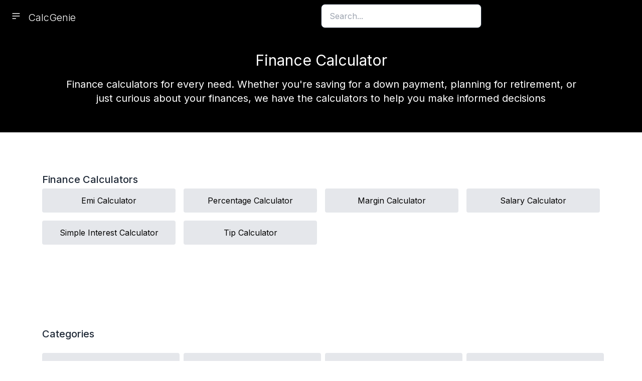

--- FILE ---
content_type: text/html; charset=utf-8
request_url: https://www.calcgenie.com/finance-calculators
body_size: 4192
content:
<!DOCTYPE html><!--VsTigQc4X0pmj_s8CrpQr--><html lang="en"><head><meta charSet="utf-8"/><meta name="viewport" content="width=device-width, initial-scale=1"/><link rel="preload" href="/_next/static/media/83afe278b6a6bb3c-s.p.3a6ba036.woff2" as="font" crossorigin="" type="font/woff2"/><link rel="stylesheet" href="/_next/static/chunks/78984c225b60ea5b.css" data-precedence="next"/><link rel="preload" as="script" fetchPriority="low" href="/_next/static/chunks/95ba59cd13cc6853.js"/><script src="/_next/static/chunks/442a4224b6046871.js" async=""></script><script src="/_next/static/chunks/47d23a8c7df2a8fc.js" async=""></script><script src="/_next/static/chunks/0333325c42d9d441.js" async=""></script><script src="/_next/static/chunks/turbopack-668c289267cb1d67.js" async=""></script><script src="/_next/static/chunks/033cc5c139c9c039.js" async=""></script><script src="/_next/static/chunks/ff1a16fafef87110.js" async=""></script><script src="/_next/static/chunks/d2be314c3ece3fbe.js" async=""></script><link rel="canonical" href="https://www.calcgenie.com/finance-calculators"/><meta name="next-size-adjust" content=""/><title>Finance Calculators</title><meta name="description" content="Calculate the finance statements with our finance calculators for everyone with no subscriptions for the users"/><link rel="icon" href="/favicon.ico?favicon.aa5e2a46.ico" sizes="32x32" type="image/x-icon"/><script src="/_next/static/chunks/a6dad97d9634a72d.js" noModule=""></script></head><body class="inter_fe4d0f8a-module__6kuHYW__variable antialiased"><div hidden=""><!--$--><!--/$--></div><div class="navbar"><div class="navbar-start"><div class="dropdown"><div tabindex="0" role="button" class="btn btn-ghost btn-circle"><svg xmlns="http://www.w3.org/2000/svg" class="h-5 w-5" fill="none" viewBox="0 0 24 24" stroke="white"><path stroke-linecap="round" stroke-linejoin="round" stroke-width="2" d="M4 6h16M4 12h16M4 18h7"></path></svg></div><ul tabindex="0" class="menu menu-sm dropdown-content bg-base-100 text-base font-normal rounded-md z-[1] mt-3 w-52 p-2 shadow"><a href="/area-converters">Area</a><a href="/length-calculators">Distance</a><a href="/energy-converters">Energy</a><a href="/finance-calculators">Finance</a><a href="/pressure-converters">Pressure</a><a href="/storage-calculators">Storage</a><a href="/temperature-converters">Temperature</a><a href="/time-calculators">Time</a><a href="/volume-converters">Volume</a><a href="/weight-converters">Weight</a></ul></div><a class="text-xl font-light text-white" href="/">CalcGenie</a></div><div class="navbar-end"><div class="search"><div class="search-box"><div class="relative search-box sm:w-16 md:w-16 lg:w-80"><input type="text" placeholder="Search..." class="input input-bordered w-full max-w-xs" value=""/></div></div></div></div></div><div><div class="area"><div class="hero text-white" style="min-height:200px"><div class="hero-content text-center w-full"><div class="w-full md:max-w-screen-lg mx-auto"><h1 class="text-3xl">Finance Calculator</h1><p class="py-4 text-xl md:w-full text-center">Finance calculators for every need. Whether you&#x27;re saving for a down payment, planning for retirement, or just curious about your finances, we have the calculators to help you make informed decisions</p></div></div></div><div class="p-5 md:p-10 lg:p-20"><div><h2 class="text-xl font-medium pl-1">Finance Calculators</h2><div class="grid grid-cols-2 gap-2 sm:grid-cols-4"><button class="flex-1 flex justify-center items-center p-3 bg-gray-200 rounded m-1"><a class="w-full h-full flex justify-center items-center text-center text-2sm no-underline text-black break-words" href="/finance-calculators/emi-calculator">Emi Calculator</a></button><button class="flex-1 flex justify-center items-center p-3 bg-gray-200 rounded m-1"><a class="w-full h-full flex justify-center items-center text-center text-2sm no-underline text-black break-words" href="/finance-calculators/percentage-calculator">Percentage Calculator</a></button><button class="flex-1 flex justify-center items-center p-3 bg-gray-200 rounded m-1"><a class="w-full h-full flex justify-center items-center text-center text-2sm no-underline text-black break-words" href="/finance-calculators/margin-calculator">Margin Calculator</a></button><button class="flex-1 flex justify-center items-center p-3 bg-gray-200 rounded m-1"><a class="w-full h-full flex justify-center items-center text-center text-2sm no-underline text-black break-words" href="/finance-calculators/salary-calculator">Salary Calculator</a></button><button class="flex-1 flex justify-center items-center p-3 bg-gray-200 rounded m-1"><a class="w-full h-full flex justify-center items-center text-center text-2sm no-underline text-black break-words" href="/finance-calculators/simple-interest-calculator">Simple Interest Calculator</a></button><button class="flex-1 flex justify-center items-center p-3 bg-gray-200 rounded m-1"><a class="w-full h-full flex justify-center items-center text-center text-2sm no-underline text-black break-words" href="/finance-calculators/tip-calculator">Tip Calculator</a></button></div></div></div><div class="p-5 md:p-10 lg:p-20"><div><h2 class="text-xl font-medium pl-1 pb-5">Categories</h2><div class="grid grid-cols-2 gap-2 sm:grid-cols-4"><button class="flex justify-center items-center p-3 bg-gray-200 rounded m-1 w-full"><a class="flex justify-center items-center text-center no-underline text-black w-full h-full" href="/area-converters">Area Converters</a></button><button class="flex justify-center items-center p-3 bg-gray-200 rounded m-1 w-full"><a class="flex justify-center items-center text-center no-underline text-black w-full h-full" href="/length-calculators">Length Calculators</a></button><button class="flex justify-center items-center p-3 bg-gray-200 rounded m-1 w-full"><a class="flex justify-center items-center text-center no-underline text-black w-full h-full" href="/finance-calculators">Finance Calculators</a></button><button class="flex justify-center items-center p-3 bg-gray-200 rounded m-1 w-full"><a class="flex justify-center items-center text-center no-underline text-black w-full h-full" href="/energy-converters">Energy Converters</a></button><button class="flex justify-center items-center p-3 bg-gray-200 rounded m-1 w-full"><a class="flex justify-center items-center text-center no-underline text-black w-full h-full" href="/pressure-converters">Pressure Converters</a></button><button class="flex justify-center items-center p-3 bg-gray-200 rounded m-1 w-full"><a class="flex justify-center items-center text-center no-underline text-black w-full h-full" href="/storage-calculators">Storage Calculators</a></button><button class="flex justify-center items-center p-3 bg-gray-200 rounded m-1 w-full"><a class="flex justify-center items-center text-center no-underline text-black w-full h-full" href="/temperature-converters">Temp Converters</a></button><button class="flex justify-center items-center p-3 bg-gray-200 rounded m-1 w-full"><a class="flex justify-center items-center text-center no-underline text-black w-full h-full" href="/time-calculators">Time Converters</a></button><button class="flex justify-center items-center p-3 bg-gray-200 rounded m-1 w-full"><a class="flex justify-center items-center text-center no-underline text-black w-full h-full" href="/volume-converters">Volume Converters</a></button><button class="flex justify-center items-center p-3 bg-gray-200 rounded m-1 w-full"><a class="flex justify-center items-center text-center no-underline text-black w-full h-full" href="/weight-converters">Weight Converters</a></button></div></div></div></div><!--$--><!--/$--></div><div><footer class="footer text-white bg-black text-md p-8"><nav><h6 class="footer-title">Tools</h6><a href="/area-converters">Area</a><a href="/length-calculators">Distance</a><a href="/energy-converters">Energy</a><a href="/finance-calculators">Finance</a><a href="/pressure-converters">Pressure</a><a href="/storage-calculators">Storage</a></nav><nav><h6 class="footer-title">Tools</h6><a href="/temperature-converters">Temperature</a><a href="/time-calculators">Time</a><a href="/volume-converters">Volume</a><a href="/weight-converters">Weight</a><a href="/calculators">Calculators</a></nav><nav><h6 class="footer-title">Pages</h6><a href="/about">About</a><a href="/contact">Contact</a><a href="/privacy-policy">Policy</a><a href="/disclaimer">Disclaimer</a><a href="/terms">Terms</a></nav><nav><h6 class="footer-title">Accounts</h6><a rel="nofollow noopener noreferrer" href="https://x.com/calcgeniecalc">X</a><a rel="nofollow noopener noreferrer" href="https://linktr.ee/calcgenie">Linktree</a><a rel="nofollow noopener noreferrer" href="https://yourstory.com/companies/calcgenie">Yourstory</a></nav></footer></div><script src="/_next/static/chunks/95ba59cd13cc6853.js" id="_R_" async=""></script><script>(self.__next_f=self.__next_f||[]).push([0])</script><script>self.__next_f.push([1,"1:\"$Sreact.fragment\"\n2:I[22016,[\"/_next/static/chunks/033cc5c139c9c039.js\"],\"\"]\n3:I[17399,[\"/_next/static/chunks/033cc5c139c9c039.js\"],\"default\"]\n4:I[39756,[\"/_next/static/chunks/ff1a16fafef87110.js\",\"/_next/static/chunks/d2be314c3ece3fbe.js\"],\"default\"]\n5:I[37457,[\"/_next/static/chunks/ff1a16fafef87110.js\",\"/_next/static/chunks/d2be314c3ece3fbe.js\"],\"default\"]\n6:I[79520,[\"/_next/static/chunks/033cc5c139c9c039.js\"],\"\"]\nc:I[68027,[],\"default\"]\n:HL[\"/_next/static/chunks/78984c225b60ea5b.css\",\"style\"]\n:HL[\"/_next/static/media/83afe278b6a6bb3c-s.p.3a6ba036.woff2\",\"font\",{\"crossOrigin\":\"\",\"type\":\"font/woff2\"}]\n"])</script><script>self.__next_f.push([1,"0:{\"P\":null,\"b\":\"VsTigQc4X0pmj_s8CrpQr\",\"c\":[\"\",\"finance-calculators\"],\"q\":\"\",\"i\":false,\"f\":[[[\"\",{\"children\":[\"finance-calculators\",{\"children\":[\"__PAGE__\",{}]}]},\"$undefined\",\"$undefined\",true],[[\"$\",\"$1\",\"c\",{\"children\":[[[\"$\",\"link\",\"0\",{\"rel\":\"stylesheet\",\"href\":\"/_next/static/chunks/78984c225b60ea5b.css\",\"precedence\":\"next\",\"crossOrigin\":\"$undefined\",\"nonce\":\"$undefined\"}],[\"$\",\"script\",\"script-0\",{\"src\":\"/_next/static/chunks/033cc5c139c9c039.js\",\"async\":true,\"nonce\":\"$undefined\"}]],[\"$\",\"html\",null,{\"lang\":\"en\",\"children\":[[\"$\",\"body\",null,{\"className\":\"inter_fe4d0f8a-module__6kuHYW__variable antialiased\",\"children\":[[\"$\",\"div\",null,{\"className\":\"navbar\",\"children\":[[\"$\",\"div\",null,{\"className\":\"navbar-start\",\"children\":[[\"$\",\"div\",null,{\"className\":\"dropdown\",\"children\":[[\"$\",\"div\",null,{\"tabIndex\":0,\"role\":\"button\",\"className\":\"btn btn-ghost btn-circle\",\"children\":[\"$\",\"svg\",null,{\"xmlns\":\"http://www.w3.org/2000/svg\",\"className\":\"h-5 w-5\",\"fill\":\"none\",\"viewBox\":\"0 0 24 24\",\"stroke\":\"white\",\"children\":[\"$\",\"path\",null,{\"strokeLinecap\":\"round\",\"strokeLinejoin\":\"round\",\"strokeWidth\":\"2\",\"d\":\"M4 6h16M4 12h16M4 18h7\"}]}]}],[\"$\",\"ul\",null,{\"tabIndex\":0,\"className\":\"menu menu-sm dropdown-content bg-base-100 text-base font-normal rounded-md z-[1] mt-3 w-52 p-2 shadow\",\"children\":[[\"$\",\"$L2\",null,{\"href\":\"/area-converters\",\"children\":\"Area\"}],[\"$\",\"$L2\",null,{\"href\":\"/length-calculators\",\"children\":\"Distance\"}],[\"$\",\"$L2\",null,{\"href\":\"/energy-converters\",\"children\":\"Energy\"}],[\"$\",\"$L2\",null,{\"href\":\"/finance-calculators\",\"children\":\"Finance\"}],[\"$\",\"$L2\",null,{\"href\":\"/pressure-converters\",\"children\":\"Pressure\"}],[\"$\",\"$L2\",null,{\"href\":\"/storage-calculators\",\"children\":\"Storage\"}],[\"$\",\"$L2\",null,{\"href\":\"/temperature-converters\",\"children\":\"Temperature\"}],[\"$\",\"$L2\",null,{\"href\":\"/time-calculators\",\"children\":\"Time\"}],[\"$\",\"$L2\",null,{\"href\":\"/volume-converters\",\"children\":\"Volume\"}],[\"$\",\"$L2\",null,{\"href\":\"/weight-converters\",\"children\":\"Weight\"}]]}]]}],[\"$\",\"$L2\",null,{\"className\":\"text-xl font-light text-white\",\"href\":\"/\",\"children\":\"CalcGenie\"}]]}],[\"$\",\"div\",null,{\"className\":\"navbar-end\",\"children\":[\"$\",\"div\",null,{\"className\":\"search\",\"children\":[\"$\",\"$L3\",null,{}]}]}]]}],[\"$\",\"$L4\",null,{\"parallelRouterKey\":\"children\",\"error\":\"$undefined\",\"errorStyles\":\"$undefined\",\"errorScripts\":\"$undefined\",\"template\":[\"$\",\"$L5\",null,{}],\"templateStyles\":\"$undefined\",\"templateScripts\":\"$undefined\",\"notFound\":[[[\"$\",\"head\",null,{\"children\":[[\"$\",\"title\",null,{\"children\":\"404 Error - Page not found\"}],[\"$\",\"meta\",null,{\"name\":\"robots\",\"content\":\"noindex, nofollow\"}]]}],[\"$\",\"div\",null,{\"className\":\"flex flex-col items-center justify-center min-h-screen bg-gray-100 text-gray-900\",\"children\":[[\"$\",\"h1\",null,{\"className\":\"text-6xl font-bold\",\"children\":\"404\"}],[\"$\",\"p\",null,{\"className\":\"text-xl mt-4\",\"children\":\"Oops! The page you're looking for doesn't exist.\"}],[\"$\",\"$L2\",null,{\"href\":\"/\",\"className\":\"mt-6 px-4 py-2 bg-blue-600 text-white rounded-lg\",\"children\":\"Go Back Home\"}]]}]],[]],\"forbidden\":\"$undefined\",\"unauthorized\":\"$undefined\"}],[\"$\",\"div\",null,{\"children\":[\"$\",\"footer\",null,{\"className\":\"footer text-white bg-black text-md p-8\",\"children\":[[\"$\",\"nav\",null,{\"children\":[[\"$\",\"h6\",null,{\"className\":\"footer-title\",\"children\":\"Tools\"}],[\"$\",\"$L2\",null,{\"href\":\"/area-converters\",\"children\":\"Area\"}],[\"$\",\"$L2\",null,{\"href\":\"/length-calculators\",\"children\":\"Distance\"}],[\"$\",\"$L2\",null,{\"href\":\"/energy-converters\",\"children\":\"Energy\"}],[\"$\",\"$L2\",null,{\"href\":\"/finance-calculators\",\"children\":\"Finance\"}],[\"$\",\"$L2\",null,{\"href\":\"/pressure-converters\",\"children\":\"Pressure\"}],[\"$\",\"$L2\",null,{\"href\":\"/storage-calculators\",\"children\":\"Storage\"}]]}],[\"$\",\"nav\",null,{\"children\":[[\"$\",\"h6\",null,{\"className\":\"footer-title\",\"children\":\"Tools\"}],[\"$\",\"$L2\",null,{\"href\":\"/temperature-converters\",\"children\":\"Temperature\"}],[\"$\",\"$L2\",null,{\"href\":\"/time-calculators\",\"children\":\"Time\"}],[\"$\",\"$L2\",null,{\"href\":\"/volume-converters\",\"children\":\"Volume\"}],[\"$\",\"$L2\",null,{\"href\":\"/weight-converters\",\"children\":\"Weight\"}],[\"$\",\"$L2\",null,{\"href\":\"/calculators\",\"children\":\"Calculators\"}]]}],[\"$\",\"nav\",null,{\"children\":[[\"$\",\"h6\",null,{\"className\":\"footer-title\",\"children\":\"Pages\"}],[\"$\",\"$L2\",null,{\"href\":\"/about\",\"children\":\"About\"}],[\"$\",\"$L2\",null,{\"href\":\"/contact\",\"children\":\"Contact\"}],[\"$\",\"$L2\",null,{\"href\":\"/privacy-policy\",\"children\":\"Policy\"}],[\"$\",\"$L2\",null,{\"href\":\"/disclaimer\",\"children\":\"Disclaimer\"}],[\"$\",\"$L2\",null,{\"href\":\"/terms\",\"children\":\"Terms\"}]]}],[\"$\",\"nav\",null,{\"children\":[[\"$\",\"h6\",null,{\"className\":\"footer-title\",\"children\":\"Accounts\"}],[\"$\",\"$L2\",null,{\"href\":\"https://x.com/calcgeniecalc\",\"rel\":\"nofollow noopener noreferrer\",\"children\":\"X\"}],[\"$\",\"$L2\",null,{\"href\":\"https://linktr.ee/calcgenie\",\"rel\":\"nofollow noopener noreferrer\",\"children\":\"Linktree\"}],[\"$\",\"$L2\",null,{\"href\":\"https://yourstory.com/companies/calcgenie\",\"rel\":\"nofollow noopener noreferrer\",\"children\":\"Yourstory\"}]]}]]}]}]]}],[\"$\",\"$L6\",null,{\"async\":true,\"src\":\"https://pagead2.googlesyndication.com/pagead/js/adsbygoogle.js?client=ca-pub-2523386321129644\",\"crossorigin\":\"anonymous\",\"strategy\":\"lazyOnload\"}],\"$L7\",\"$L8\"]}]]}],{\"children\":[\"$L9\",{\"children\":[\"$La\",{},null,false,false]},null,false,false]},null,false,false],\"$Lb\",false]],\"m\":\"$undefined\",\"G\":[\"$c\",[]],\"S\":true}\n"])</script><script>self.__next_f.push([1,"17:I[97367,[\"/_next/static/chunks/ff1a16fafef87110.js\",\"/_next/static/chunks/d2be314c3ece3fbe.js\"],\"ViewportBoundary\"]\n19:I[97367,[\"/_next/static/chunks/ff1a16fafef87110.js\",\"/_next/static/chunks/d2be314c3ece3fbe.js\"],\"MetadataBoundary\"]\n1a:\"$Sreact.suspense\"\n7:[\"$\",\"$L6\",null,{\"async\":true,\"strategy\":\"lazyOnload\",\"src\":\"https://www.googletagmanager.com/gtag/js?id=G-SV24Q824KC\"}]\n8:[\"$\",\"$L6\",null,{\"children\":\"window.dataLayer = window.dataLayer || [];\\n          function gtag(){dataLayer.push(arguments);}\\n          gtag('js', new Date());\\n          gtag('config', 'G-SV24Q824KC');\"}]\n9:[\"$\",\"$1\",\"c\",{\"children\":[null,[\"$\",\"div\",null,{\"children\":[\"$\",\"$L4\",null,{\"parallelRouterKey\":\"children\",\"error\":\"$undefined\",\"errorStyles\":\"$undefined\",\"errorScripts\":\"$undefined\",\"template\":[\"$\",\"$L5\",null,{}],\"templateStyles\":\"$undefined\",\"templateScripts\":\"$undefined\",\"notFound\":\"$undefined\",\"forbidden\":\"$undefined\",\"unauthorized\":\"$undefined\"}]}]]}]\n"])</script><script>self.__next_f.push([1,"a:[\"$\",\"$1\",\"c\",{\"children\":[[\"$\",\"div\",null,{\"className\":\"area\",\"children\":[[\"$\",\"link\",null,{\"rel\":\"canonical\",\"href\":\"https://www.calcgenie.com/finance-calculators\"}],[\"$\",\"div\",null,{\"className\":\"hero text-white\",\"style\":{\"minHeight\":\"200px\"},\"children\":[\"$\",\"div\",null,{\"className\":\"hero-content text-center w-full\",\"children\":[\"$\",\"div\",null,{\"className\":\"w-full md:max-w-screen-lg mx-auto\",\"children\":[[\"$\",\"h1\",null,{\"className\":\"text-3xl\",\"children\":\"Finance Calculator\"}],[\"$\",\"p\",null,{\"className\":\"py-4 text-xl md:w-full text-center\",\"children\":\"Finance calculators for every need. Whether you're saving for a down payment, planning for retirement, or just curious about your finances, we have the calculators to help you make informed decisions\"}]]}]}]}],[\"$\",\"div\",null,{\"className\":\"p-5 md:p-10 lg:p-20\",\"children\":[\"$\",\"div\",null,{\"children\":[[\"$\",\"h2\",null,{\"className\":\"text-xl font-medium pl-1\",\"children\":\"Finance Calculators\"}],[\"$\",\"div\",null,{\"className\":\"grid grid-cols-2 gap-2 sm:grid-cols-4\",\"children\":[[\"$\",\"button\",\"/finance-calculators/emi-calculator\",{\"className\":\"flex-1 flex justify-center items-center p-3 bg-gray-200 rounded m-1\",\"children\":[\"$\",\"$L2\",null,{\"href\":\"/finance-calculators/emi-calculator\",\"className\":\"w-full h-full flex justify-center items-center text-center text-2sm no-underline text-black break-words\",\"children\":\"Emi Calculator\"}]}],[\"$\",\"button\",\"/finance-calculators/percentage-calculator\",{\"className\":\"flex-1 flex justify-center items-center p-3 bg-gray-200 rounded m-1\",\"children\":[\"$\",\"$L2\",null,{\"href\":\"/finance-calculators/percentage-calculator\",\"className\":\"w-full h-full flex justify-center items-center text-center text-2sm no-underline text-black break-words\",\"children\":\"Percentage Calculator\"}]}],[\"$\",\"button\",\"/finance-calculators/margin-calculator\",{\"className\":\"flex-1 flex justify-center items-center p-3 bg-gray-200 rounded m-1\",\"children\":[\"$\",\"$L2\",null,{\"href\":\"/finance-calculators/margin-calculator\",\"className\":\"w-full h-full flex justify-center items-center text-center text-2sm no-underline text-black break-words\",\"children\":\"Margin Calculator\"}]}],[\"$\",\"button\",\"/finance-calculators/salary-calculator\",{\"className\":\"flex-1 flex justify-center items-center p-3 bg-gray-200 rounded m-1\",\"children\":[\"$\",\"$L2\",null,{\"href\":\"/finance-calculators/salary-calculator\",\"className\":\"w-full h-full flex justify-center items-center text-center text-2sm no-underline text-black break-words\",\"children\":\"Salary Calculator\"}]}],[\"$\",\"button\",\"/finance-calculators/simple-interest-calculator\",{\"className\":\"flex-1 flex justify-center items-center p-3 bg-gray-200 rounded m-1\",\"children\":[\"$\",\"$L2\",null,{\"href\":\"/finance-calculators/simple-interest-calculator\",\"className\":\"w-full h-full flex justify-center items-center text-center text-2sm no-underline text-black break-words\",\"children\":\"Simple Interest Calculator\"}]}],[\"$\",\"button\",\"/finance-calculators/tip-calculator\",{\"className\":\"flex-1 flex justify-center items-center p-3 bg-gray-200 rounded m-1\",\"children\":[\"$\",\"$L2\",null,{\"href\":\"/finance-calculators/tip-calculator\",\"className\":\"w-full h-full flex justify-center items-center text-center text-2sm no-underline text-black break-words\",\"children\":\"Tip Calculator\"}]}]]}]]}]}],[\"$\",\"div\",null,{\"className\":\"p-5 md:p-10 lg:p-20\",\"children\":[\"$\",\"div\",null,{\"children\":[[\"$\",\"h2\",null,{\"className\":\"text-xl font-medium pl-1 pb-5\",\"children\":\"Categories\"}],[\"$\",\"div\",null,{\"className\":\"grid grid-cols-2 gap-2 sm:grid-cols-4\",\"children\":[[\"$\",\"button\",null,{\"className\":\"flex justify-center items-center p-3 bg-gray-200 rounded m-1 w-full\",\"children\":[\"$\",\"$L2\",null,{\"href\":\"/area-converters\",\"className\":\"flex justify-center items-center text-center no-underline text-black w-full h-full\",\"children\":\"Area Converters\"}]}],[\"$\",\"button\",null,{\"className\":\"flex justify-center items-center p-3 bg-gray-200 rounded m-1 w-full\",\"children\":\"$Ld\"}],\"$Le\",\"$Lf\",\"$L10\",\"$L11\",\"$L12\",\"$L13\",\"$L14\",\"$L15\"]}]]}]}]]}],null,\"$L16\"]}]\n"])</script><script>self.__next_f.push([1,"b:[\"$\",\"$1\",\"h\",{\"children\":[null,[\"$\",\"$L17\",null,{\"children\":\"$L18\"}],[\"$\",\"div\",null,{\"hidden\":true,\"children\":[\"$\",\"$L19\",null,{\"children\":[\"$\",\"$1a\",null,{\"name\":\"Next.Metadata\",\"children\":\"$L1b\"}]}]}],[\"$\",\"meta\",null,{\"name\":\"next-size-adjust\",\"content\":\"\"}]]}]\n"])</script><script>self.__next_f.push([1,"1c:I[97367,[\"/_next/static/chunks/ff1a16fafef87110.js\",\"/_next/static/chunks/d2be314c3ece3fbe.js\"],\"OutletBoundary\"]\nd:[\"$\",\"$L2\",null,{\"href\":\"/length-calculators\",\"className\":\"flex justify-center items-center text-center no-underline text-black w-full h-full\",\"children\":\"Length Calculators\"}]\ne:[\"$\",\"button\",null,{\"className\":\"flex justify-center items-center p-3 bg-gray-200 rounded m-1 w-full\",\"children\":[\"$\",\"$L2\",null,{\"href\":\"/finance-calculators\",\"className\":\"flex justify-center items-center text-center no-underline text-black w-full h-full\",\"children\":\"Finance Calculators\"}]}]\nf:[\"$\",\"button\",null,{\"className\":\"flex justify-center items-center p-3 bg-gray-200 rounded m-1 w-full\",\"children\":[\"$\",\"$L2\",null,{\"href\":\"/energy-converters\",\"className\":\"flex justify-center items-center text-center no-underline text-black w-full h-full\",\"children\":\"Energy Converters\"}]}]\n10:[\"$\",\"button\",null,{\"className\":\"flex justify-center items-center p-3 bg-gray-200 rounded m-1 w-full\",\"children\":[\"$\",\"$L2\",null,{\"href\":\"/pressure-converters\",\"className\":\"flex justify-center items-center text-center no-underline text-black w-full h-full\",\"children\":\"Pressure Converters\"}]}]\n11:[\"$\",\"button\",null,{\"className\":\"flex justify-center items-center p-3 bg-gray-200 rounded m-1 w-full\",\"children\":[\"$\",\"$L2\",null,{\"href\":\"/storage-calculators\",\"className\":\"flex justify-center items-center text-center no-underline text-black w-full h-full\",\"children\":\"Storage Calculators\"}]}]\n12:[\"$\",\"button\",null,{\"className\":\"flex justify-center items-center p-3 bg-gray-200 rounded m-1 w-full\",\"children\":[\"$\",\"$L2\",null,{\"href\":\"/temperature-converters\",\"className\":\"flex justify-center items-center text-center no-underline text-black w-full h-full\",\"children\":\"Temp Converters\"}]}]\n13:[\"$\",\"button\",null,{\"className\":\"flex justify-center items-center p-3 bg-gray-200 rounded m-1 w-full\",\"children\":[\"$\",\"$L2\",null,{\"href\":\"/time-calculators\",\"className\":\"flex justify-center items-center text-center no-underline text-black w-full h-full\",\"children\":\"Time Converters\"}]}]\n14:[\"$\",\"button\",null,{\"className\":\"flex justify-center items-center p-3 bg-gray-200 rounded m-1 w-full\",\"children\":[\"$\",\"$L2\",null,{\"href\":\"/volume-converters\",\"className\":\"flex justify-center items-center text-center no-underline text-black w-full h-full\",\"children\":\"Volume Converters\"}]}]\n15:[\"$\",\"button\",null,{\"className\":\"flex justify-center items-center p-3 bg-gray-200 rounded m-1 w-full\",\"children\":[\"$\",\"$L2\",null,{\"href\":\"/weight-converters\",\"className\":\"flex justify-center items-center text-center no-underline text-black w-full h-full\",\"children\":\"Weight Converters\"}]}]\n16:[\"$\",\"$L1c\",null,{\"children\":[\"$\",\"$1a\",null,{\"name\":\"Next.MetadataOutlet\",\"children\":\"$@1d\"}]}]\n"])</script><script>self.__next_f.push([1,"18:[[\"$\",\"meta\",\"0\",{\"charSet\":\"utf-8\"}],[\"$\",\"meta\",\"1\",{\"name\":\"viewport\",\"content\":\"width=device-width, initial-scale=1\"}]]\n"])</script><script>self.__next_f.push([1,"1e:I[27201,[\"/_next/static/chunks/ff1a16fafef87110.js\",\"/_next/static/chunks/d2be314c3ece3fbe.js\"],\"IconMark\"]\n1b:[[\"$\",\"title\",\"0\",{\"children\":\"Finance Calculators\"}],[\"$\",\"meta\",\"1\",{\"name\":\"description\",\"content\":\"Calculate the finance statements with our finance calculators for everyone with no subscriptions for the users\"}],[\"$\",\"link\",\"2\",{\"rel\":\"icon\",\"href\":\"/favicon.ico?favicon.aa5e2a46.ico\",\"sizes\":\"32x32\",\"type\":\"image/x-icon\"}],[\"$\",\"$L1e\",\"3\",{}]]\n1d:null\n"])</script></body></html>

--- FILE ---
content_type: text/javascript
request_url: https://www.calcgenie.com/_next/static/chunks/033cc5c139c9c039.js
body_size: 8406
content:
(globalThis.TURBOPACK||(globalThis.TURBOPACK=[])).push(["object"==typeof document?document.currentScript:void 0,33525,(e,t,n)=>{"use strict";Object.defineProperty(n,"__esModule",{value:!0}),Object.defineProperty(n,"warnOnce",{enumerable:!0,get:function(){return o}});let o=e=>{}},98183,(e,t,n)=>{"use strict";Object.defineProperty(n,"__esModule",{value:!0});var o={assign:function(){return i},searchParamsToUrlQuery:function(){return s},urlQueryToSearchParams:function(){return l}};for(var r in o)Object.defineProperty(n,r,{enumerable:!0,get:o[r]});function s(e){let t={};for(let[n,o]of e.entries()){let e=t[n];void 0===e?t[n]=o:Array.isArray(e)?e.push(o):t[n]=[e,o]}return t}function a(e){return"string"==typeof e?e:("number"!=typeof e||isNaN(e))&&"boolean"!=typeof e?"":String(e)}function l(e){let t=new URLSearchParams;for(let[n,o]of Object.entries(e))if(Array.isArray(o))for(let e of o)t.append(n,a(e));else t.set(n,a(o));return t}function i(e,...t){for(let n of t){for(let t of n.keys())e.delete(t);for(let[t,o]of n.entries())e.append(t,o)}return e}},95057,(e,t,n)=>{"use strict";Object.defineProperty(n,"__esModule",{value:!0});var o={formatUrl:function(){return l},formatWithValidation:function(){return c},urlObjectKeys:function(){return i}};for(var r in o)Object.defineProperty(n,r,{enumerable:!0,get:o[r]});let s=e.r(90809)._(e.r(98183)),a=/https?|ftp|gopher|file/;function l(e){let{auth:t,hostname:n}=e,o=e.protocol||"",r=e.pathname||"",l=e.hash||"",i=e.query||"",c=!1;t=t?encodeURIComponent(t).replace(/%3A/i,":")+"@":"",e.host?c=t+e.host:n&&(c=t+(~n.indexOf(":")?`[${n}]`:n),e.port&&(c+=":"+e.port)),i&&"object"==typeof i&&(i=String(s.urlQueryToSearchParams(i)));let u=e.search||i&&`?${i}`||"";return o&&!o.endsWith(":")&&(o+=":"),e.slashes||(!o||a.test(o))&&!1!==c?(c="//"+(c||""),r&&"/"!==r[0]&&(r="/"+r)):c||(c=""),l&&"#"!==l[0]&&(l="#"+l),u&&"?"!==u[0]&&(u="?"+u),r=r.replace(/[?#]/g,encodeURIComponent),u=u.replace("#","%23"),`${o}${c}${r}${u}${l}`}let i=["auth","hash","host","hostname","href","path","pathname","port","protocol","query","search","slashes"];function c(e){return l(e)}},18581,(e,t,n)=>{"use strict";Object.defineProperty(n,"__esModule",{value:!0}),Object.defineProperty(n,"useMergedRef",{enumerable:!0,get:function(){return r}});let o=e.r(71645);function r(e,t){let n=(0,o.useRef)(null),r=(0,o.useRef)(null);return(0,o.useCallback)(o=>{if(null===o){let e=n.current;e&&(n.current=null,e());let t=r.current;t&&(r.current=null,t())}else e&&(n.current=s(e,o)),t&&(r.current=s(t,o))},[e,t])}function s(e,t){if("function"!=typeof e)return e.current=t,()=>{e.current=null};{let n=e(t);return"function"==typeof n?n:()=>e(null)}}("function"==typeof n.default||"object"==typeof n.default&&null!==n.default)&&void 0===n.default.__esModule&&(Object.defineProperty(n.default,"__esModule",{value:!0}),Object.assign(n.default,n),t.exports=n.default)},18967,(e,t,n)=>{"use strict";Object.defineProperty(n,"__esModule",{value:!0});var o={DecodeError:function(){return d},MiddlewareNotFoundError:function(){return w},MissingStaticPage:function(){return b},NormalizeError:function(){return h},PageNotFoundError:function(){return y},SP:function(){return p},ST:function(){return v},WEB_VITALS:function(){return s},execOnce:function(){return a},getDisplayName:function(){return m},getLocationOrigin:function(){return c},getURL:function(){return u},isAbsoluteUrl:function(){return i},isResSent:function(){return k},loadGetInitialProps:function(){return f},normalizeRepeatedSlashes:function(){return g},stringifyError:function(){return M}};for(var r in o)Object.defineProperty(n,r,{enumerable:!0,get:o[r]});let s=["CLS","FCP","FID","INP","LCP","TTFB"];function a(e){let t,n=!1;return(...o)=>(n||(n=!0,t=e(...o)),t)}let l=/^[a-zA-Z][a-zA-Z\d+\-.]*?:/,i=e=>l.test(e);function c(){let{protocol:e,hostname:t,port:n}=window.location;return`${e}//${t}${n?":"+n:""}`}function u(){let{href:e}=window.location,t=c();return e.substring(t.length)}function m(e){return"string"==typeof e?e:e.displayName||e.name||"Unknown"}function k(e){return e.finished||e.headersSent}function g(e){let t=e.split("?");return t[0].replace(/\\/g,"/").replace(/\/\/+/g,"/")+(t[1]?`?${t.slice(1).join("?")}`:"")}async function f(e,t){let n=t.res||t.ctx&&t.ctx.res;if(!e.getInitialProps)return t.ctx&&t.Component?{pageProps:await f(t.Component,t.ctx)}:{};let o=await e.getInitialProps(t);if(n&&k(n))return o;if(!o)throw Object.defineProperty(Error(`"${m(e)}.getInitialProps()" should resolve to an object. But found "${o}" instead.`),"__NEXT_ERROR_CODE",{value:"E394",enumerable:!1,configurable:!0});return o}let p="u">typeof performance,v=p&&["mark","measure","getEntriesByName"].every(e=>"function"==typeof performance[e]);class d extends Error{}class h extends Error{}class y extends Error{constructor(e){super(),this.code="ENOENT",this.name="PageNotFoundError",this.message=`Cannot find module for page: ${e}`}}class b extends Error{constructor(e,t){super(),this.message=`Failed to load static file for page: ${e} ${t}`}}class w extends Error{constructor(){super(),this.code="ENOENT",this.message="Cannot find the middleware module"}}function M(e){return JSON.stringify({message:e.message,stack:e.stack})}},73668,(e,t,n)=>{"use strict";Object.defineProperty(n,"__esModule",{value:!0}),Object.defineProperty(n,"isLocalURL",{enumerable:!0,get:function(){return s}});let o=e.r(18967),r=e.r(52817);function s(e){if(!(0,o.isAbsoluteUrl)(e))return!0;try{let t=(0,o.getLocationOrigin)(),n=new URL(e,t);return n.origin===t&&(0,r.hasBasePath)(n.pathname)}catch(e){return!1}}},84508,(e,t,n)=>{"use strict";Object.defineProperty(n,"__esModule",{value:!0}),Object.defineProperty(n,"errorOnce",{enumerable:!0,get:function(){return o}});let o=e=>{}},22016,(e,t,n)=>{"use strict";Object.defineProperty(n,"__esModule",{value:!0});var o={default:function(){return d},useLinkStatus:function(){return y}};for(var r in o)Object.defineProperty(n,r,{enumerable:!0,get:o[r]});let s=e.r(90809),a=e.r(43476),l=s._(e.r(71645)),i=e.r(95057),c=e.r(8372),u=e.r(18581),m=e.r(18967),k=e.r(5550);e.r(33525);let g=e.r(91949),f=e.r(73668),p=e.r(9396);function v(e){return"string"==typeof e?e:(0,i.formatUrl)(e)}function d(t){var n;let o,r,s,[i,d]=(0,l.useOptimistic)(g.IDLE_LINK_STATUS),y=(0,l.useRef)(null),{href:b,as:w,children:M,prefetch:C=null,passHref:S,replace:P,shallow:j,scroll:K,onClick:_,onMouseEnter:O,onTouchStart:L,legacyBehavior:T=!1,onNavigate:q,ref:A,unstable_dynamicOnHover:E,...I}=t;o=M,T&&("string"==typeof o||"number"==typeof o)&&(o=(0,a.jsx)("a",{children:o}));let x=l.default.useContext(c.AppRouterContext),B=!1!==C,F=!1!==C?null===(n=C)||"auto"===n?p.FetchStrategy.PPR:p.FetchStrategy.Full:p.FetchStrategy.PPR,{href:N,as:W}=l.default.useMemo(()=>{let e=v(b);return{href:e,as:w?v(w):e}},[b,w]);if(T){if(o?.$$typeof===Symbol.for("react.lazy"))throw Object.defineProperty(Error("`<Link legacyBehavior>` received a direct child that is either a Server Component, or JSX that was loaded with React.lazy(). This is not supported. Either remove legacyBehavior, or make the direct child a Client Component that renders the Link's `<a>` tag."),"__NEXT_ERROR_CODE",{value:"E863",enumerable:!1,configurable:!0});r=l.default.Children.only(o)}let H=T?r&&"object"==typeof r&&r.ref:A,G=l.default.useCallback(e=>(null!==x&&(y.current=(0,g.mountLinkInstance)(e,N,x,F,B,d)),()=>{y.current&&((0,g.unmountLinkForCurrentNavigation)(y.current),y.current=null),(0,g.unmountPrefetchableInstance)(e)}),[B,N,x,F,d]),R={ref:(0,u.useMergedRef)(G,H),onClick(t){T||"function"!=typeof _||_(t),T&&r.props&&"function"==typeof r.props.onClick&&r.props.onClick(t),!x||t.defaultPrevented||function(t,n,o,r,s,a,i){if("u">typeof window){let c,{nodeName:u}=t.currentTarget;if("A"===u.toUpperCase()&&((c=t.currentTarget.getAttribute("target"))&&"_self"!==c||t.metaKey||t.ctrlKey||t.shiftKey||t.altKey||t.nativeEvent&&2===t.nativeEvent.which)||t.currentTarget.hasAttribute("download"))return;if(!(0,f.isLocalURL)(n)){s&&(t.preventDefault(),location.replace(n));return}if(t.preventDefault(),i){let e=!1;if(i({preventDefault:()=>{e=!0}}),e)return}let{dispatchNavigateAction:m}=e.r(99781);l.default.startTransition(()=>{m(o||n,s?"replace":"push",a??!0,r.current)})}}(t,N,W,y,P,K,q)},onMouseEnter(e){T||"function"!=typeof O||O(e),T&&r.props&&"function"==typeof r.props.onMouseEnter&&r.props.onMouseEnter(e),x&&B&&(0,g.onNavigationIntent)(e.currentTarget,!0===E)},onTouchStart:function(e){T||"function"!=typeof L||L(e),T&&r.props&&"function"==typeof r.props.onTouchStart&&r.props.onTouchStart(e),x&&B&&(0,g.onNavigationIntent)(e.currentTarget,!0===E)}};return(0,m.isAbsoluteUrl)(W)?R.href=W:T&&!S&&("a"!==r.type||"href"in r.props)||(R.href=(0,k.addBasePath)(W)),s=T?l.default.cloneElement(r,R):(0,a.jsx)("a",{...I,...R,children:o}),(0,a.jsx)(h.Provider,{value:i,children:s})}e.r(84508);let h=(0,l.createContext)(g.IDLE_LINK_STATUS),y=()=>(0,l.useContext)(h);("function"==typeof n.default||"object"==typeof n.default&&null!==n.default)&&void 0===n.default.__esModule&&(Object.defineProperty(n.default,"__esModule",{value:!0}),Object.assign(n.default,n),t.exports=n.default)},97486,e=>{e.v(JSON.parse('[{"name":"Square Feet to Square Inch","link":"/area-converters/square-feet-to-square-inch"},{"name":"Emi Calculator","link":"/finance-calculators/emi-calculator"},{"name":"Percentage Calculator","link":"/finance-calculators/percentage-calculator"},{"name":"Tip Calculator","link":"/finance-calculators/tip-calculator"},{"name":"Simple Interest Calculator","link":"/finance-calculators/simple-interest-calculator"},{"name":"Salary Calculator","link":"/finance-calculators/salary-calculator"},{"name":"Margin Calculator","link":"/finance-calculators/margin-calculator"},{"name":"Hectare to Square Feet","link":"/area-converters/hectare-to-square-feet"},{"name":"Quarts to Cups","link":"/volume-converters/quarts-to-cups"},{"name":"Square KM to Square Miles","link":"/area-converters/square-km-to-square-miles"},{"name":"Meters to Miles","link":"/length-calculators/meters-to-miles"},{"name":"Bar to Psi","link":"/pressure-converters/bar-to-psi"},{"name":"Mm to Cm","link":"/length-calculators/mm-to-cm"},{"name":"Meters to Cm","link":"/length-calculators/meter-to-cm"},{"name":"Tons to Lbs","link":"/weight-converters/ton-to-lbs"},{"name":"Km to Meters","link":"/length-calculators/km-to-meters"},{"name":"Mph to Kph","link":"/length-calculators/mph-to-kph"},{"name":"Seconds to Milliseconds","link":"/time-calculators/seconds-to-milliseconds"},{"name":"Miles to Meters","link":"/length-calculators/miles-to-meters"},{"name":"Days to Weeks","link":"/time-calculators/days-to-weeks"},{"name":"Pixels to Inches","link":"/length-calculators/pixels-to-inches"},{"name":"Hectare to Square Meter","link":"/area-converters/hectare-to-square-meter"},{"name":"Square Kilometers to Acres","link":"/area-converters/square-kilometers-to-acres"},{"name":"Square Meter to Hectare","link":"/area-converters/square-meter-to-hectare"},{"name":"Stone to Kg","link":"/weight-converters/stone-to-kg"},{"name":"Psi to Bar","link":"/pressure-converters/psi-to-bar"},{"name":"Square Feet to Cubic Yards","link":"/area-converters/square-feet-to-cubic-yards"},{"name":"Square Feet to Cubic Feet","link":"/area-converters/square-feet-to-cubic-feet"},{"name":"Square Inches to Square Feet","link":"/area-converters/square-inches-to-square-feet"},{"name":"Acres to Square Meters","link":"/area-converters/acres-to-square-meters"},{"name":"Square Meters to Acres","link":"/area-converters/square-meters-to-acres"},{"name":"Acres to Square Miles","link":"/area-converters/acres-to-square-miles"},{"name":"Kilowatt to Megawatt","link":"/energy-converters/kilowatt-to-megawatt"},{"name":"Megawatts to Gigawatts","link":"/energy-converters/megawatts-to-gigawatts"},{"name":"Newton to Kilonewton","link":"/energy-converters/newton-to-kilonewton"},{"name":"KW to KWH","link":"/energy-converters/kw-to-kwh"},{"name":"Hectares to Acres","link":"/area-converters/hectares-to-acres"},{"name":"Acres to Square Feet","link":"/area-converters/acres-to-square-feet"},{"name":"Square Feet to Acres","link":"/area-converters/square-feet-to-acres"},{"name":"Square Meter to Square Feet","link":"/area-converters/square-meter-to-square-feet"},{"name":"Square Feet to Square Meter","link":"/area-converters/square-feet-to-square-meter"},{"name":"CM to Inch","link":"/length-calculators/cm-to-inch"},{"name":"Steps to Kilometer","link":"/length-calculators/steps-to-km"},{"name":"Feet to Meter","link":"/length-calculators/feet-to-meter"},{"name":"Inch to CM","link":"/length-calculators/inch-to-cm"},{"name":"Inch to MM","link":"/length-calculators/inch-to-mm"},{"name":"CM to Feet","link":"/length-calculators/cm-to-feet"},{"name":"KPH to MPH","link":"/length-calculators/kph-to-mph"},{"name":"Meters to Feet","link":"/length-calculators/meters-to-feet"},{"name":"Meters to Yards","link":"/length-calculators/meters-to-yards"},{"name":"Miles to Kilometer","link":"/length-calculators/miles-to-kilometer"},{"name":"Knots to Mph","link":"/length-calculators/knots-to-miles"},{"name":"MM to Feet","link":"/length-calculators/mm-to-feet"},{"name":"CM to MM","link":"/length-calculators/cm-to-mm"},{"name":"CM to Meters","link":"/length-calculators/cm-to-meters"},{"name":"Yards to Meter","link":"/length-calculators/yards-to-meter"},{"name":"Meters to Inches","link":"/length-calculators/meters-to-inches"},{"name":"Kilometer to Miles","link":"/length-calculators/kilometer-to-miles"},{"name":"Kilometers to Steps","link":"/length-calculators/kilometers-to-steps"},{"name":"MM to Inch","link":"/length-calculators/mm-to-inch"},{"name":"Inch to Feet","link":"/length-calculators/inch-to-feet"},{"name":"Miles to Inches","link":"/length-calculators/miles-to-inches"},{"name":"Inches to Meters","link":"/length-calculators/inches-to-meters"},{"name":"Feet to CM","link":"/length-calculators/feet-to-cm"},{"name":"Yards to Feet","link":"/length-calculators/yards-to-feet"},{"name":"Yards to Inches","link":"/length-calculators/yards-to-inches"},{"name":"Feet to Inch","link":"/length-calculators/feet-to-inch"},{"name":"Feet to Miles","link":"/length-calculators/feet-to-miles"},{"name":"KB to GB","link":"/storage-calculators/kb-to-gb"},{"name":"KB to MB","link":"/storage-calculators/kb-to-mb"},{"name":"MB to KB","link":"/storage-calculators/mb-to-kb"},{"name":"GB to MB","link":"/storage-calculators/gb-to-mb"},{"name":"GB to KB","link":"/storage-calculators/gb-to-kb"},{"name":"Gigabytes to Bytes","link":"/storage-calculators/gigabytes-to-bytes"},{"name":"Kbps to Mbps","link":"/storage-calculators/kbps-to-mbps"},{"name":"MBPS to Bits Per Second","link":"/storage-calculators/mbps-to-bits-per-second"},{"name":"Mbps to Kbps","link":"/storage-calculators/mbps-to-kbps"},{"name":"Kg to Stones","link":"/weight-converters/kg-to-stones"},{"name":"MB to GB","link":"/storage-calculators/mb-to-gb"},{"name":"Celsius to Fahrenheit","link":"/temperature-converters/celsius-to-fahrenheit"},{"name":"Fahrenheit to Celsius","link":"/temperature-converters/fahrenheit-to-celsius"},{"name":"Fahrenheit to Rankine","link":"/temperature-converters/fahrenheit-to-rankine"},{"name":"Fahrenheit to Kelvin","link":"/temperature-converters/fahrenheit-to-kelvin"},{"name":"Celsius to Rankine","link":"/temperature-converters/celsius-to-rankine"},{"name":"Celsius to Kelvin","link":"/temperature-converters/celsius-to-kelvin"},{"name":"Kelvin to Rankine","link":"/temperature-converters/kelvin-to-rankine"},{"name":"Kelvin to Fahrenheit","link":"/temperature-converters/kelvin-to-fahrenheit"},{"name":"Kelvin to Celsius","link":"/temperature-converters/kelvin-to-celsius"},{"name":"Date to Days","link":"/time-calculators/date-to-days"},{"name":"Days to Minutes","link":"/time-calculators/days-to-minutes"},{"name":"Days to Months","link":"/time-calculators/days-to-months"},{"name":"Age Calculator","link":"/time-calculators/age-calculator"},{"name":"Days to Seconds","link":"/time-calculators/days-to-seconds"},{"name":"Days to Years","link":"/time-calculators/days-to-years"},{"name":"Years to Days","link":"/time-calculators/years-to-days"},{"name":"Minutes to Days","link":"/time-calculators/minutes-to-days"},{"name":"Minutes to Seconds","link":"/time-calculators/minutes-to-seconds"},{"name":"Months to Days","link":"/time-calculators/months-to-days"},{"name":"Seconds to Days","link":"/time-calculators/seconds-to-days"},{"name":"Seconds to Minutes","link":"/time-calculators/seconds-to-minutes"},{"name":"Hours to Days","link":"/time-calculators/hours-to-days"},{"name":"Hours to Minutes","link":"/time-calculators/hours-to-minutes"},{"name":"Days to Hours","link":"/time-calculators/days-to-hours"},{"name":"Minutes to Hours","link":"/time-calculators/minutes-to-hours"},{"name":"Gallons to Liters","link":"/volume-converters/gallons-to-liters"},{"name":"Cups to ML","link":"/volume-converters/cups-to-ml"},{"name":"Gallons to Cups","link":"/volume-converters/gallons-to-cups"},{"name":"Pint to ML","link":"/volume-converters/pint-to-ml"},{"name":"Liters to Cups","link":"/volume-converters/liters-to-cups"},{"name":"Cups to Quarts","link":"/volume-converters/cups-to-quarts"},{"name":"Teaspoon to ML","link":"/volume-converters/teaspoon-to-ml"},{"name":"ML to Cups","link":"/volume-converters/ml-to-cups"},{"name":"Cups to Liters","link":"/volume-converters/cups-to-liters"},{"name":"Liters to Quarts","link":"/volume-converters/liters-to-quarts"},{"name":"Liters to Milliliters","link":"/volume-converters/liters-to-milliliters"},{"name":"Quarts to Ounces","link":"/volume-converters/quarts-to-ounces"},{"name":"Mm to Meters","link":"/length-calculators/mm-to-meters"},{"name":"Feet to Yards","link":"/length-calculators/feet-to-yards"},{"name":"Miles to Feet","link":"/length-calculators/miles-to-feet"},{"name":"Gallons to Ml","link":"/volume-converters/gallons-to-ml"},{"name":"Mph to Knots","link":"/length-calculators/mph-to-knots"},{"name":"Liters to Ounces","link":"/volume-converters/liters-to-ounces"},{"name":"Quarts to Gallons","link":"/volume-converters/quarts-to-gallons"},{"name":"ML to Teaspoon","link":"/volume-converters/ml-to-teaspoon"},{"name":"Cups to Ounces","link":"/volume-converters/cups-to-ounces"},{"name":"Quarts to Liters","link":"/volume-converters/quarts-to-liters"},{"name":"Tablespoons to Cups","link":"/volume-converters/tablespoons-to-cups"},{"name":"Cups to Gallons","link":"/volume-converters/cups-to-gallons"},{"name":"Gallons to Ounces","link":"/volume-converters/gallons-to-ounces"},{"name":"Joules to KWH","link":"/energy-converters/joules-to-kwh"},{"name":"Megavolts to Volts","link":"/energy-converters/megavolts-to-volts"},{"name":"KN to LBF","link":"/energy-converters/kn-to-lbf"},{"name":"Joule Per Second to Watt","link":"/energy-converters/joule-per-second-to-watt"},{"name":"Joule to Watt Hour","link":"/energy-converters/joule-to-watt-hour"},{"name":"Newton to Joule Meter","link":"/energy-converters/newton-to-joule-meter"},{"name":"Electron Volts to Volts","link":"/energy-converters/electron-volts-to-volts"},{"name":"Joules to FT LBS","link":"/energy-converters/joules-to-ft-lbs"},{"name":"Nanocoulombs to Coulombs","link":"/energy-converters/nanocoulombs-to-coulombs"},{"name":"Liters to Gallon","link":"/volume-converters/liters-to-gallon"},{"name":"ML to Ounces","link":"/volume-converters/ml-to-ounces"},{"name":"Ounces to ML","link":"/volume-converters/ounces-to-ml"},{"name":"Ounces to Cups","link":"/volume-converters/ounces-to-cups"},{"name":"Ounces to Liters","link":"/volume-converters/ounces-to-liters"},{"name":"Grams to Ounces","link":"/weight-converters/grams-to-ounces"},{"name":"KG to Pounds","link":"/weight-converters/kg-to-pounds"},{"name":"Pounds to Grams","link":"/weight-converters/pounds-to-grams"},{"name":"Pounds to Stones","link":"/weight-converters/pounds-to-stones"},{"name":"Ounces to Kilograms","link":"/weight-converters/ounces-to-kilograms"},{"name":"Ounces to Grams","link":"/weight-converters/ounces-to-grams"},{"name":"Grams to Milligrams","link":"/weight-converters/grams-to-milligrams"},{"name":"Pounds to Kilo","link":"/weight-converters/pounds-to-kilo"},{"name":"Stone to Pounds","link":"/weight-converters/stone-to-pounds"},{"name":"Ounces to Pounds","link":"/weight-converters/ounces-to-pounds"},{"name":"Watts to Amps","link":"/energy-converters/watts-to-amps"},{"name":"Kcal to Cal","link":"/energy-converters/kcal-to-cal"},{"name":"Watts to Horsepower","link":"/energy-converters/watts-to-horsepower"},{"name":"Watts to Joules","link":"/energy-converters/watts-to-joules"},{"name":"KW to HP","link":"/energy-converters/kw-to-hp"},{"name":"Joules to Watts","link":"/energy-converters/joules-to-watts"},{"name":"LBS to Newtons","link":"/energy-converters/lbs-to-newtons"},{"name":"Lumens to Watts","link":"/energy-converters/lumens-to-watts"},{"name":"Amps to Kilowatts","link":"/energy-converters/amps-to-kilowatts"},{"name":"J to KJ","link":"/energy-converters/j-to-kj"},{"name":"NM to IN LBS","link":"/energy-converters/nm-to-in-lbs"},{"name":"Joules to Electron Volts","link":"/energy-converters/joules-to-electron-volts"},{"name":"KVA to Amps","link":"/energy-converters/kva-to-amps"},{"name":"Days from Today","link":"/time-calculators/days-from-today"},{"name":"KG to Newtons","link":"/energy-converters/kg-to-newtons"},{"name":"Picocoulomb to Coulomb","link":"/energy-converters/picocoulomb-to-coulomb"},{"name":"Kilojoules to Calories","link":"/energy-converters/kilojoules-to-calories"},{"name":"Electron Volts to Joules","link":"/energy-converters/electron-volts-to-joules"},{"name":"Milliamps to Amps","link":"/energy-converters/milliamps-to-amps"},{"name":"NM to FT LBS","link":"/energy-converters/nm-to-ft-lbs"},{"name":"Inch Pounds to Foot Pounds","link":"/energy-converters/inch-pounds-to-foot-pounds"},{"name":"Watts to Kilowatts","link":"/energy-converters/watts-to-kilowatts"},{"name":"Kilowatts to Amps","link":"/energy-converters/kilowatts-to-amps"},{"name":"KJ to J","link":"/energy-converters/kj-to-j"},{"name":"FT LB to NM","link":"/energy-converters/ft-lb-to-nm"},{"name":"Horsepower to Kilowatts","link":"/energy-converters/horsepower-to-kilowatts"},{"name":"Horsepower to Watts","link":"/energy-converters/horsepower-to-watts"},{"name":"Newton to LBS","link":"/energy-converters/newton-to-lbs"},{"name":"Amps to Watts","link":"/energy-converters/amps-to-watts"},{"name":"Newton to KG","link":"/energy-converters/newton-to-kg"},{"name":"Volts to Watts","link":"/energy-converters/volts-to-watts"},{"name":"KW to BTU per Hour","link":"/energy-converters/kw-to-btu-per-hour"},{"name":"Watts to Volts","link":"/energy-converters/watts-to-volts"},{"name":"Volts to Electron Volts","link":"/energy-converters/volts-to-electron-volts"},{"name":"Microcoulombs to Coulombs","link":"/energy-converters/microcoulombs-to-coulombs"},{"name":"Cal to Kcal","link":"/energy-converters/cal-to-kcal"},{"name":"Volts to Joules","link":"/energy-converters/volts-to-joules"},{"name":"Milliwatts to Watts","link":"/energy-converters/milliwatts-to-watts"},{"name":"Joules to Calories","link":"/energy-converters/joules-to-calories"},{"name":"Volts to Millivolts","link":"/energy-converters/volts-to-millivolts"},{"name":"Volts to Kilovolts","link":"/energy-converters/volts-to-kilovolts"},{"name":"MH to H","link":"/energy-converters/mh-to-h"},{"name":"KW to KVA","link":"/energy-converters/kw-to-kva"},{"name":"Amps to KVA","link":"/energy-converters/amps-to-kva"},{"name":"Watts to DBM","link":"/energy-converters/watts-to-dbm"},{"name":"KVA to KW","link":"/energy-converters/kva-to-kw"},{"name":"Kilocalories to Joules","link":"/energy-converters/kilocalories-to-joules"},{"name":"Amps to Volts","link":"/energy-converters/amps-to-volts"},{"name":"KWH to Joules","link":"/energy-converters/kwh-to-joules"},{"name":"Kcal to KJ","link":"/energy-converters/kcal-to-kj"},{"name":"KWH to BTU","link":"/energy-converters/kwh-to-btu"},{"name":"Volts to Ampere","link":"/energy-converters/volts-to-ampere"},{"name":"Volt Amps to Amps","link":"/energy-converters/volt-amps-to-amps"},{"name":"Calories to Kilojoules","link":"/energy-converters/calories-to-kilojoules"},{"name":"BTU to Watts","link":"/energy-converters/btu-to-watts"},{"name":"Millijoule to Joule","link":"/energy-converters/millijoule-to-joule"},{"name":"MBH to BTU","link":"/energy-converters/mbh-to-btu"},{"name":"Therms to KWH","link":"/energy-converters/therms-to-kwh"},{"name":"Joules to Volts","link":"/energy-converters/joules-to-volts"},{"name":"Picofarad to Farad","link":"/energy-converters/picofarad-to-farad"},{"name":"Gigawatt to Megawatt","link":"/energy-converters/gigawatt-to-megawatt"},{"name":"Joule to Newton Meter","link":"/energy-converters/joule-to-newton-meter"},{"name":"BTU per Hour to KW","link":"/energy-converters/btu-per-hour-to-kw"},{"name":"Watts to KWH","link":"/energy-converters/watts-to-kwh"},{"name":"Watts to BTU per Hour","link":"/energy-converters/watts-to-btu-per-hour"},{"name":"Amps to VA","link":"/energy-converters/amps-to-va"},{"name":"BTU to KWH","link":"/energy-converters/btu-to-kwh"},{"name":"DBM to Watts","link":"/energy-converters/dbm-to-watts"},{"name":"MW to W","link":"/energy-converters/mw-to-w"},{"name":"BTU to Tons","link":"/energy-converters/btu-to-tons"},{"name":"Milliamps to Volts","link":"/energy-converters/milliamps-to-volts"},{"name":"Amps to Milliamps","link":"/energy-converters/amps-to-milliamps"},{"name":"KJ to Kcal","link":"/energy-converters/kj-to-kcal"},{"name":"Kilowatts to Watts","link":"/energy-converters/kilowatts-to-watts"},{"name":"Calories to Joules","link":"/energy-converters/calories-to-joules"},{"name":"Volt Amps to Watts","link":"/energy-converters/volt-amps-to-watts"},{"name":"Megawatts to Kilowatts","link":"/energy-converters/megawatts-to-kilowatts"},{"name":"TB to KB","link":"/storage-calculators/tb-to-kb"},{"name":"Bps to Mbps","link":"/storage-calculators/bps-to-mbps"},{"name":"MBPS to MBS","link":"/storage-calculators/mbps-to-mbs"},{"name":"MS to Seconds","link":"/time-calculators/ms-to-seconds"},{"name":"Acres to Hectare","link":"/area-converters/acres-to-hectare"},{"name":"Ares to Acres","link":"/area-converters/ares-to-acres"},{"name":"Hectares to Square Miles","link":"/area-converters/hectares-to-square-miles"},{"name":"Acres to Square Kilometers","link":"/area-converters/acres-to-square-kilometers"},{"name":"Months to Years","link":"/time-calculators/months-to-years"},{"name":"Pounds to Ounces","link":"/weight-converters/pounds-to-ounces"},{"name":"Grams to Pounds","link":"/weight-converters/grams-to-pounds"},{"name":"Grams to Kilograms","link":"/weight-converters/grams-to-kilograms"},{"name":"Kilograms to Grams","link":"/weight-converters/kilograms-to-grams"},{"name":"Milligrams to Grams","link":"/weight-converters/milligrams-to-grams"},{"name":"Teaspoons to Grams","link":"/weight-converters/teaspoons-to-grams"},{"name":"Grams to Teaspoons","link":"/weight-converters/grams-to-teaspoons"},{"name":"ML to Grams","link":"/weight-converters/ml-to-grams"},{"name":"Grams to Cups","link":"/weight-converters/grams-to-cups"},{"name":"Pounds to Tons","link":"/weight-converters/pounds-to-tons"},{"name":"Kilograms to Ounces","link":"/weight-converters/kilograms-to-ounces"},{"name":"Cups to Grams","link":"/volume-converters/cups-to-grams"},{"name":"Gallons to Quarts","link":"/volume-converters/gallons-to-quarts"},{"name":"ML to Liters","link":"/volume-converters/ml-to-liters"},{"name":"ML to Gallons","link":"/volume-converters/ml-to-gallons"},{"name":"Microliter to Milliliter","link":"/volume-converters/microliter-to-milliliter"},{"name":"Cubic Inches to Gallons","link":"/volume-converters/cubic-inches-to-gallons"},{"name":"Gallons to Pounds","link":"/volume-converters/gallons-to-pounds"},{"name":"Pint to Cups","link":"/volume-converters/pint-to-cups"},{"name":"Cups to Teaspoons","link":"/volume-converters/cups-to-teaspoons"},{"name":"Cups to Tablespoons","link":"/volume-converters/cups-to-tablespoons"},{"name":"CC to Liters","link":"/volume-converters/cc-to-liters"},{"name":"Liter to Cubic Meter","link":"/volume-converters/liter-to-cubic-meter"},{"name":"Steps to Miles","link":"/length-calculators/steps-to-miles"},{"name":"Steps to Calories","link":"/length-calculators/steps-to-calories"},{"name":"MG to ML","link":"/weight-converters/mg-to-ml"},{"name":"Area Converters","link":"/area-converters"},{"name":"Length Calculators","link":"/length-calculators"},{"name":"Energy Converters","link":"/energy-converters"}]'))},17399,e=>{"use strict";var t=e.i(43476),n=e.i(71645),o=e.i(97486),r=e.i(22016);e.s(["default",0,()=>{let[e,s]=(0,n.useState)(""),[a,l]=(0,n.useState)([]),[i,c]=(0,n.useState)(!1),[u,m]=(0,n.useState)(-1),k=(0,n.useRef)(null),g=(0,n.useRef)([]),f=()=>{s(""),l([]),c(!1)},p=e=>{k.current&&!k.current.contains(e.target)&&c(!1)};return(0,n.useEffect)(()=>(document.addEventListener("click",p),()=>{document.removeEventListener("click",p)}),[]),(0,t.jsx)("div",{className:"search-box",children:(0,t.jsxs)("div",{className:"relative search-box sm:w-16 md:w-16 lg:w-80",ref:k,children:[(0,t.jsx)("input",{type:"text",value:e,onChange:e=>{let t=e.target.value.toLowerCase();s(t),t?(l(o.default.filter(e=>e.name.toLowerCase().startsWith(t))),c(!0)):(l([]),c(!1))},onClick:()=>c(!0),onKeyDown:e=>{"ArrowDown"===e.key?m(e=>{let t=(e+1)%a.length;return g.current[t]&&g.current[t].scrollIntoView({behavior:"smooth",block:"nearest"}),t}):"ArrowUp"===e.key?m(e=>{let t=0===e?a.length-1:e-1;return g.current[t]&&g.current[t].scrollIntoView({behavior:"smooth",block:"nearest"}),t}):"Enter"===e.key&&u>=0&&(window.location.href=a[u].link,f())},placeholder:"Search...",className:"input input-bordered w-full max-w-xs"}),i&&a.length>0&&(0,t.jsx)("div",{className:"absolute top-full left-0 right-0 max-h-64 overflow-y-auto bg-white bg-opacity-120 rounded-lg m-2 border-gray-800 z-50 w-full mx-auto",children:a.map((e,n)=>(0,t.jsx)(r.default,{href:e.link,passHref:!0,children:(0,t.jsx)("div",{ref:e=>g.current[n]=e,className:`p-2 text-black text-start rounded-lg border-gray-200 cursor-pointer hover:bg-gray-100 ${u===n?"bg-gray-200":""}`,onClick:f,children:e.name})},n))})]})})}])},8341,(e,t,n)=>{"use strict";Object.defineProperty(n,"__esModule",{value:!0});var o={cancelIdleCallback:function(){return a},requestIdleCallback:function(){return s}};for(var r in o)Object.defineProperty(n,r,{enumerable:!0,get:o[r]});let s="u">typeof self&&self.requestIdleCallback&&self.requestIdleCallback.bind(window)||function(e){let t=Date.now();return self.setTimeout(function(){e({didTimeout:!1,timeRemaining:function(){return Math.max(0,50-(Date.now()-t))}})},1)},a="u">typeof self&&self.cancelIdleCallback&&self.cancelIdleCallback.bind(window)||function(e){return clearTimeout(e)};("function"==typeof n.default||"object"==typeof n.default&&null!==n.default)&&void 0===n.default.__esModule&&(Object.defineProperty(n.default,"__esModule",{value:!0}),Object.assign(n.default,n),t.exports=n.default)},79520,(e,t,n)=>{"use strict";Object.defineProperty(n,"__esModule",{value:!0});var o={default:function(){return y},handleClientScriptLoad:function(){return v},initScriptLoader:function(){return d}};for(var r in o)Object.defineProperty(n,r,{enumerable:!0,get:o[r]});let s=e.r(55682),a=e.r(90809),l=e.r(43476),i=s._(e.r(74080)),c=a._(e.r(71645)),u=e.r(42732),m=e.r(22737),k=e.r(8341),g=new Map,f=new Set,p=e=>{let{src:t,id:n,onLoad:o=()=>{},onReady:r=null,dangerouslySetInnerHTML:s,children:a="",strategy:l="afterInteractive",onError:c,stylesheets:u}=e,k=n||t;if(k&&f.has(k))return;if(g.has(t)){f.add(k),g.get(t).then(o,c);return}let p=()=>{r&&r(),f.add(k)},v=document.createElement("script"),d=new Promise((e,t)=>{v.addEventListener("load",function(t){e(),o&&o.call(this,t),p()}),v.addEventListener("error",function(e){t(e)})}).catch(function(e){c&&c(e)});s?(v.innerHTML=s.__html||"",p()):a?(v.textContent="string"==typeof a?a:Array.isArray(a)?a.join(""):"",p()):t&&(v.src=t,g.set(t,d)),(0,m.setAttributesFromProps)(v,e),"worker"===l&&v.setAttribute("type","text/partytown"),v.setAttribute("data-nscript",l),u&&(e=>{if(i.default.preinit)return e.forEach(e=>{i.default.preinit(e,{as:"style"})});if("u">typeof window){let t=document.head;e.forEach(e=>{let n=document.createElement("link");n.type="text/css",n.rel="stylesheet",n.href=e,t.appendChild(n)})}})(u),document.body.appendChild(v)};function v(e){let{strategy:t="afterInteractive"}=e;"lazyOnload"===t?window.addEventListener("load",()=>{(0,k.requestIdleCallback)(()=>p(e))}):p(e)}function d(e){e.forEach(v),[...document.querySelectorAll('[data-nscript="beforeInteractive"]'),...document.querySelectorAll('[data-nscript="beforePageRender"]')].forEach(e=>{let t=e.id||e.getAttribute("src");f.add(t)})}function h(e){let{id:t,src:n="",onLoad:o=()=>{},onReady:r=null,strategy:s="afterInteractive",onError:a,stylesheets:m,...g}=e,{updateScripts:v,scripts:d,getIsSsr:h,appDir:y,nonce:b}=(0,c.useContext)(u.HeadManagerContext);b=g.nonce||b;let w=(0,c.useRef)(!1);(0,c.useEffect)(()=>{let e=t||n;w.current||(r&&e&&f.has(e)&&r(),w.current=!0)},[r,t,n]);let M=(0,c.useRef)(!1);if((0,c.useEffect)(()=>{if(!M.current){if("afterInteractive"===s)p(e);else"lazyOnload"===s&&("complete"===document.readyState?(0,k.requestIdleCallback)(()=>p(e)):window.addEventListener("load",()=>{(0,k.requestIdleCallback)(()=>p(e))}));M.current=!0}},[e,s]),("beforeInteractive"===s||"worker"===s)&&(v?(d[s]=(d[s]||[]).concat([{id:t,src:n,onLoad:o,onReady:r,onError:a,...g,nonce:b}]),v(d)):h&&h()?f.add(t||n):h&&!h()&&p({...e,nonce:b})),y){if(m&&m.forEach(e=>{i.default.preinit(e,{as:"style"})}),"beforeInteractive"===s)if(!n)return g.dangerouslySetInnerHTML&&(g.children=g.dangerouslySetInnerHTML.__html,delete g.dangerouslySetInnerHTML),(0,l.jsx)("script",{nonce:b,dangerouslySetInnerHTML:{__html:`(self.__next_s=self.__next_s||[]).push(${JSON.stringify([0,{...g,id:t}])})`}});else return i.default.preload(n,g.integrity?{as:"script",integrity:g.integrity,nonce:b,crossOrigin:g.crossOrigin}:{as:"script",nonce:b,crossOrigin:g.crossOrigin}),(0,l.jsx)("script",{nonce:b,dangerouslySetInnerHTML:{__html:`(self.__next_s=self.__next_s||[]).push(${JSON.stringify([n,{...g,id:t}])})`}});"afterInteractive"===s&&n&&i.default.preload(n,g.integrity?{as:"script",integrity:g.integrity,nonce:b,crossOrigin:g.crossOrigin}:{as:"script",nonce:b,crossOrigin:g.crossOrigin})}return null}Object.defineProperty(h,"__nextScript",{value:!0});let y=h;("function"==typeof n.default||"object"==typeof n.default&&null!==n.default)&&void 0===n.default.__esModule&&(Object.defineProperty(n.default,"__esModule",{value:!0}),Object.assign(n.default,n),t.exports=n.default)}]);